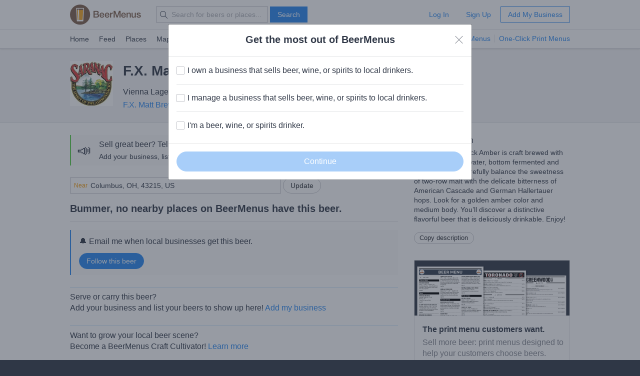

--- FILE ---
content_type: text/html; charset=utf-8
request_url: https://www.beermenus.com/api/internal/structured_data/beer/32622
body_size: 793
content:
<script type="application/ld+json">
  {"@context":"https://schema.org","@type":"Product","name":"F.X. Matt Adirondack","description":"Saranac Adirondack Amber is craft brewed with pure Adirondack water, bottom fermented and fully lagered to carefully balance the sweetness of two-row malt with the delicate bitterness of American Cascade and German Hallertauer hops. Look for a golden amber color and medium body. You’ll discover a distinctive flavorful beer that is deliciously drinkable. Enjoy!","sku":"beer-32622","mpn":"https://www.beermenus.com/beers/32622-f-x-matt-adirondack","image":"https://d2sochvv0rudri.cloudfront.net/beer_labels/32622/adirondack-amber-lager.jpg","offers":{},"brand":{"@type":"Thing","name":"F.X. Matt Brewing Company"}}
</script>

--- FILE ---
content_type: text/plain; charset=utf-8
request_url: https://www.beermenus.com/api/internal/tokens
body_size: 440
content:
eyJraWQiOiJLWFJRMzVZUDVLIiwiYWxnIjoiRVMyNTYifQ.eyJleHAiOjE3Njk5MDEzMDQsImlhdCI6MTc2OTkwMDcwNCwiaXNzIjoiRVA1VUc3QUpEQyIsIm9yaWdpbiI6Imh0dHBzOi8vd3d3LmJlZXJtZW51cy5jb20ifQ.wfNF5L50uc8ObgNdukXSw0wFc_PF2O09jibU_ErcIT9JqqEOfTpQw2GNw-F0tsnqTnHlyW359x8C0B_y2lsNcw